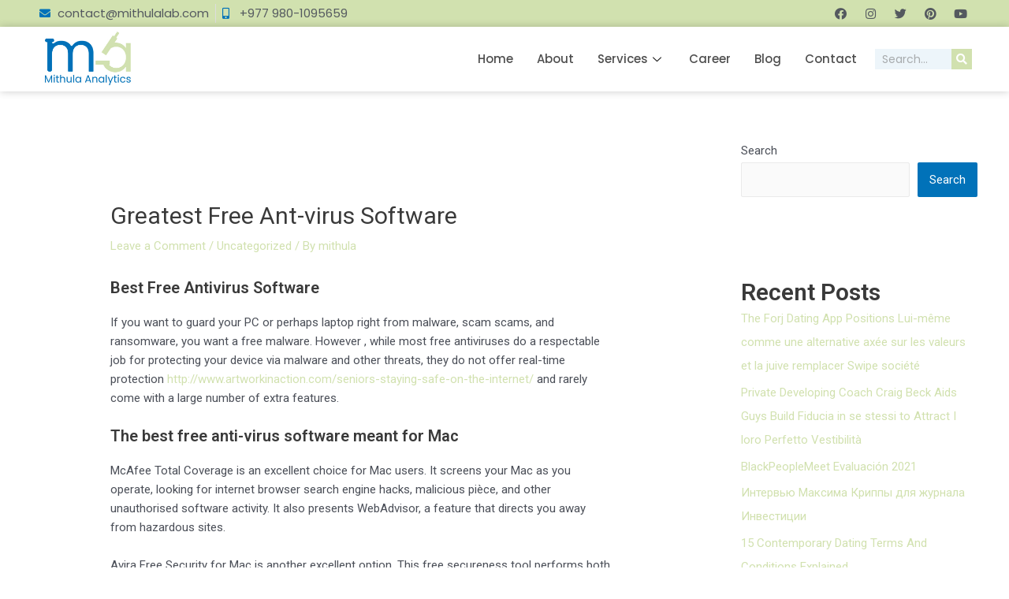

--- FILE ---
content_type: text/css
request_url: https://mithulalabs.com/wp-content/uploads/elementor/css/post-263.css?ver=1721728127
body_size: 1315
content:
.elementor-263 .elementor-element.elementor-element-70fa170 > .elementor-container > .elementor-column > .elementor-widget-wrap{align-content:center;align-items:center;}.elementor-263 .elementor-element.elementor-element-70fa170:not(.elementor-motion-effects-element-type-background), .elementor-263 .elementor-element.elementor-element-70fa170 > .elementor-motion-effects-container > .elementor-motion-effects-layer{background-color:var( --e-global-color-b808777 );}.elementor-263 .elementor-element.elementor-element-70fa170{transition:background 0.3s, border 0.3s, border-radius 0.3s, box-shadow 0.3s;margin-top:0px;margin-bottom:0px;padding:5px 50px 5px 50px;}.elementor-263 .elementor-element.elementor-element-70fa170 > .elementor-background-overlay{transition:background 0.3s, border-radius 0.3s, opacity 0.3s;}.elementor-263 .elementor-element.elementor-element-d1286ca > .elementor-element-populated{margin:0px 0px 0px 0px;--e-column-margin-right:0px;--e-column-margin-left:0px;padding:0px 0px 0px 0px;}.elementor-263 .elementor-element.elementor-element-a69ebe0 .elementor-icon-list-item:not(:last-child):after{content:"";border-color:#ddd;}.elementor-263 .elementor-element.elementor-element-a69ebe0 .elementor-icon-list-items:not(.elementor-inline-items) .elementor-icon-list-item:not(:last-child):after{border-top-style:solid;border-top-width:1px;}.elementor-263 .elementor-element.elementor-element-a69ebe0 .elementor-icon-list-items.elementor-inline-items .elementor-icon-list-item:not(:last-child):after{border-left-style:solid;}.elementor-263 .elementor-element.elementor-element-a69ebe0 .elementor-inline-items .elementor-icon-list-item:not(:last-child):after{border-left-width:1px;}.elementor-263 .elementor-element.elementor-element-a69ebe0 .elementor-icon-list-icon i{color:var( --e-global-color-a2a9538 );transition:color 0.3s;}.elementor-263 .elementor-element.elementor-element-a69ebe0 .elementor-icon-list-icon svg{fill:var( --e-global-color-a2a9538 );transition:fill 0.3s;}.elementor-263 .elementor-element.elementor-element-a69ebe0{--e-icon-list-icon-size:14px;--icon-vertical-offset:0px;}.elementor-263 .elementor-element.elementor-element-a69ebe0 .elementor-icon-list-icon{padding-right:0px;}.elementor-263 .elementor-element.elementor-element-a69ebe0 .elementor-icon-list-item > .elementor-icon-list-text, .elementor-263 .elementor-element.elementor-element-a69ebe0 .elementor-icon-list-item > a{font-family:"Poppins", Sans-serif;font-weight:400;}.elementor-263 .elementor-element.elementor-element-a69ebe0 .elementor-icon-list-text{color:var( --e-global-color-secondary );transition:color 0.3s;}.elementor-263 .elementor-element.elementor-element-18da34d > .elementor-element-populated{margin:0px 0px 0px 0px;--e-column-margin-right:0px;--e-column-margin-left:0px;padding:0px 0px 0px 0px;}.elementor-263 .elementor-element.elementor-element-f5f9e69{--grid-template-columns:repeat(0, auto);--icon-size:15px;--grid-column-gap:14px;--grid-row-gap:0px;}.elementor-263 .elementor-element.elementor-element-f5f9e69 .elementor-widget-container{text-align:right;}.elementor-263 .elementor-element.elementor-element-f5f9e69 .elementor-social-icon{background-color:#FFFFFF00;--icon-padding:0.3em;}.elementor-263 .elementor-element.elementor-element-f5f9e69 .elementor-social-icon i{color:var( --e-global-color-secondary );}.elementor-263 .elementor-element.elementor-element-f5f9e69 .elementor-social-icon svg{fill:var( --e-global-color-secondary );}.elementor-263 .elementor-element.elementor-element-f5f9e69 .elementor-icon{border-radius:26px 26px 26px 26px;}.elementor-263 .elementor-element.elementor-element-f5f9e69 .elementor-social-icon:hover i{color:var( --e-global-color-a2a9538 );}.elementor-263 .elementor-element.elementor-element-f5f9e69 .elementor-social-icon:hover svg{fill:var( --e-global-color-a2a9538 );}.elementor-263 .elementor-element.elementor-element-28c9603:not(.elementor-motion-effects-element-type-background), .elementor-263 .elementor-element.elementor-element-28c9603 > .elementor-motion-effects-container > .elementor-motion-effects-layer{background-color:#FFFFFF;}.elementor-263 .elementor-element.elementor-element-28c9603{box-shadow:0px 0px 10px 0px rgba(0, 0, 0, 0.2);transition:background 0.3s, border 0.3s, border-radius 0.3s, box-shadow 0.3s;padding:5px 50px 5px 50px;}.elementor-263 .elementor-element.elementor-element-28c9603 > .elementor-background-overlay{transition:background 0.3s, border-radius 0.3s, opacity 0.3s;}.elementor-263 .elementor-element.elementor-element-feb8007 > .elementor-element-populated{margin:0px 0px 0px 0px;--e-column-margin-right:0px;--e-column-margin-left:0px;padding:0px 0px 0px 0px;}.elementor-263 .elementor-element.elementor-element-a56cf9f{text-align:left;}.elementor-263 .elementor-element.elementor-element-a56cf9f img{width:55%;}.elementor-bc-flex-widget .elementor-263 .elementor-element.elementor-element-6e47541.elementor-column .elementor-widget-wrap{align-items:center;}.elementor-263 .elementor-element.elementor-element-6e47541.elementor-column.elementor-element[data-element_type="column"] > .elementor-widget-wrap.elementor-element-populated{align-content:center;align-items:center;}.elementor-263 .elementor-element.elementor-element-6e47541 > .elementor-element-populated{margin:0px 0px 0px 0px;--e-column-margin-right:0px;--e-column-margin-left:0px;padding:0px 0px 0px 0px;}.elementor-263 .elementor-element.elementor-element-e0786e7 .elementskit-menu-container{height:50px;border-radius:0px 0px 0px 0px;}.elementor-263 .elementor-element.elementor-element-e0786e7 .elementskit-navbar-nav > li > a{font-family:"Poppins", Sans-serif;color:var( --e-global-color-cdc6ce3 );padding:0px 15px 0px 15px;}.elementor-263 .elementor-element.elementor-element-e0786e7 .elementskit-navbar-nav > li > a:hover{color:var( --e-global-color-b808777 );}.elementor-263 .elementor-element.elementor-element-e0786e7 .elementskit-navbar-nav > li > a:focus{color:var( --e-global-color-b808777 );}.elementor-263 .elementor-element.elementor-element-e0786e7 .elementskit-navbar-nav > li > a:active{color:var( --e-global-color-b808777 );}.elementor-263 .elementor-element.elementor-element-e0786e7 .elementskit-navbar-nav > li:hover > a{color:var( --e-global-color-b808777 );}.elementor-263 .elementor-element.elementor-element-e0786e7 .elementskit-navbar-nav > li:hover > a .elementskit-submenu-indicator{color:var( --e-global-color-b808777 );}.elementor-263 .elementor-element.elementor-element-e0786e7 .elementskit-navbar-nav > li > a:hover .elementskit-submenu-indicator{color:var( --e-global-color-b808777 );}.elementor-263 .elementor-element.elementor-element-e0786e7 .elementskit-navbar-nav > li > a:focus .elementskit-submenu-indicator{color:var( --e-global-color-b808777 );}.elementor-263 .elementor-element.elementor-element-e0786e7 .elementskit-navbar-nav > li > a:active .elementskit-submenu-indicator{color:var( --e-global-color-b808777 );}.elementor-263 .elementor-element.elementor-element-e0786e7 .elementskit-navbar-nav > li.current-menu-item > a{color:var( --e-global-color-b808777 );}.elementor-263 .elementor-element.elementor-element-e0786e7 .elementskit-navbar-nav > li.current-menu-ancestor > a{color:var( --e-global-color-b808777 );}.elementor-263 .elementor-element.elementor-element-e0786e7 .elementskit-navbar-nav > li.current-menu-ancestor > a .elementskit-submenu-indicator{color:var( --e-global-color-b808777 );}.elementor-263 .elementor-element.elementor-element-e0786e7 .elementskit-navbar-nav > li > a .elementskit-submenu-indicator{color:#101010;}.elementor-263 .elementor-element.elementor-element-e0786e7 .elementskit-navbar-nav .elementskit-submenu-panel > li > a{padding:15px 15px 15px 15px;color:#000000;}.elementor-263 .elementor-element.elementor-element-e0786e7 .elementskit-navbar-nav .elementskit-submenu-panel > li > a:hover{color:#707070;}.elementor-263 .elementor-element.elementor-element-e0786e7 .elementskit-navbar-nav .elementskit-submenu-panel > li > a:focus{color:#707070;}.elementor-263 .elementor-element.elementor-element-e0786e7 .elementskit-navbar-nav .elementskit-submenu-panel > li > a:active{color:#707070;}.elementor-263 .elementor-element.elementor-element-e0786e7 .elementskit-navbar-nav .elementskit-submenu-panel > li:hover > a{color:#707070;}.elementor-263 .elementor-element.elementor-element-e0786e7 .elementskit-navbar-nav .elementskit-submenu-panel > li.current-menu-item > a{color:#707070 !important;}.elementor-263 .elementor-element.elementor-element-e0786e7 .elementskit-submenu-panel{padding:15px 0px 15px 0px;}.elementor-263 .elementor-element.elementor-element-e0786e7 .elementskit-navbar-nav .elementskit-submenu-panel{border-radius:0px 0px 0px 0px;min-width:220px;}.elementor-263 .elementor-element.elementor-element-e0786e7 .elementskit-menu-hamburger{float:right;}.elementor-263 .elementor-element.elementor-element-e0786e7 .elementskit-menu-hamburger .elementskit-menu-hamburger-icon{background-color:rgba(0, 0, 0, 0.5);}.elementor-263 .elementor-element.elementor-element-e0786e7 .elementskit-menu-hamburger > .ekit-menu-icon{color:rgba(0, 0, 0, 0.5);}.elementor-263 .elementor-element.elementor-element-e0786e7 .elementskit-menu-hamburger:hover{background-color:#0172B9;border-style:solid;}.elementor-263 .elementor-element.elementor-element-e0786e7 .elementskit-menu-hamburger:hover .elementskit-menu-hamburger-icon{background-color:#FFFFFF;}.elementor-263 .elementor-element.elementor-element-e0786e7 .elementskit-menu-hamburger:hover > .ekit-menu-icon{color:#FFFFFF;}.elementor-263 .elementor-element.elementor-element-e0786e7 .elementskit-menu-close{color:rgba(51, 51, 51, 1);}.elementor-263 .elementor-element.elementor-element-e0786e7 .elementskit-menu-close:hover{background-color:var( --e-global-color-a2a9538 );color:#FFFFFF;}.elementor-bc-flex-widget .elementor-263 .elementor-element.elementor-element-5603b0e.elementor-column .elementor-widget-wrap{align-items:center;}.elementor-263 .elementor-element.elementor-element-5603b0e.elementor-column.elementor-element[data-element_type="column"] > .elementor-widget-wrap.elementor-element-populated{align-content:center;align-items:center;}.elementor-263 .elementor-element.elementor-element-5603b0e > .elementor-element-populated{margin:0px 0px 0px 8px;--e-column-margin-right:0px;--e-column-margin-left:8px;padding:0px 0px 0px 0px;}.elementor-263 .elementor-element.elementor-element-96759c4 .elementor-search-form__container{min-height:26px;}.elementor-263 .elementor-element.elementor-element-96759c4 .elementor-search-form__submit{min-width:26px;--e-search-form-submit-text-color:#FFFFFF;background-color:var( --e-global-color-b808777 );--e-search-form-submit-icon-size:14px;}body:not(.rtl) .elementor-263 .elementor-element.elementor-element-96759c4 .elementor-search-form__icon{padding-left:calc(26px / 3);}body.rtl .elementor-263 .elementor-element.elementor-element-96759c4 .elementor-search-form__icon{padding-right:calc(26px / 3);}.elementor-263 .elementor-element.elementor-element-96759c4 .elementor-search-form__input, .elementor-263 .elementor-element.elementor-element-96759c4.elementor-search-form--button-type-text .elementor-search-form__submit{padding-left:calc(26px / 3);padding-right:calc(26px / 3);}.elementor-263 .elementor-element.elementor-element-96759c4 input[type="search"].elementor-search-form__input{font-family:"Poppins", Sans-serif;font-size:14px;font-weight:400;}.elementor-263 .elementor-element.elementor-element-96759c4:not(.elementor-search-form--skin-full_screen) .elementor-search-form__container{background-color:#0172B912;border-radius:0px;}.elementor-263 .elementor-element.elementor-element-96759c4.elementor-search-form--skin-full_screen input[type="search"].elementor-search-form__input{background-color:#0172B912;border-radius:0px;}@media(max-width:1024px){.elementor-263 .elementor-element.elementor-element-e0786e7 .elementskit-nav-identity-panel{padding:10px 0px 10px 0px;}.elementor-263 .elementor-element.elementor-element-e0786e7 .elementskit-menu-container{max-width:350px;border-radius:0px 0px 0px 0px;}.elementor-263 .elementor-element.elementor-element-e0786e7 .elementskit-navbar-nav > li > a{color:#000000;padding:10px 15px 10px 15px;}.elementor-263 .elementor-element.elementor-element-e0786e7 .elementskit-navbar-nav .elementskit-submenu-panel > li > a{padding:15px 15px 15px 15px;}.elementor-263 .elementor-element.elementor-element-e0786e7 .elementskit-navbar-nav .elementskit-submenu-panel{border-radius:0px 0px 0px 0px;}.elementor-263 .elementor-element.elementor-element-e0786e7 .elementskit-menu-hamburger{padding:8px 8px 8px 8px;width:45px;border-radius:3px;}.elementor-263 .elementor-element.elementor-element-e0786e7 .elementskit-menu-close{padding:8px 8px 8px 8px;margin:12px 12px 12px 12px;width:45px;border-radius:3px;}.elementor-263 .elementor-element.elementor-element-e0786e7 .elementskit-nav-logo > img{max-width:160px;max-height:60px;}.elementor-263 .elementor-element.elementor-element-e0786e7 .elementskit-nav-logo{margin:5px 0px 5px 0px;padding:5px 5px 5px 5px;}}@media(max-width:767px){.elementor-263 .elementor-element.elementor-element-70fa170{padding:5px 020px 5px 20px;}.elementor-263 .elementor-element.elementor-element-d1286ca{width:100%;}.elementor-263 .elementor-element.elementor-element-a69ebe0 .elementor-icon-list-items:not(.elementor-inline-items) .elementor-icon-list-item:not(:last-child){padding-bottom:calc(10px/2);}.elementor-263 .elementor-element.elementor-element-a69ebe0 .elementor-icon-list-items:not(.elementor-inline-items) .elementor-icon-list-item:not(:first-child){margin-top:calc(10px/2);}.elementor-263 .elementor-element.elementor-element-a69ebe0 .elementor-icon-list-items.elementor-inline-items .elementor-icon-list-item{margin-right:calc(10px/2);margin-left:calc(10px/2);}.elementor-263 .elementor-element.elementor-element-a69ebe0 .elementor-icon-list-items.elementor-inline-items{margin-right:calc(-10px/2);margin-left:calc(-10px/2);}body.rtl .elementor-263 .elementor-element.elementor-element-a69ebe0 .elementor-icon-list-items.elementor-inline-items .elementor-icon-list-item:after{left:calc(-10px/2);}body:not(.rtl) .elementor-263 .elementor-element.elementor-element-a69ebe0 .elementor-icon-list-items.elementor-inline-items .elementor-icon-list-item:after{right:calc(-10px/2);}.elementor-263 .elementor-element.elementor-element-a69ebe0{--e-icon-list-icon-align:left;--e-icon-list-icon-margin:0 calc(var(--e-icon-list-icon-size, 1em) * 0.25) 0 0;}.elementor-263 .elementor-element.elementor-element-a69ebe0 .elementor-icon-list-item > .elementor-icon-list-text, .elementor-263 .elementor-element.elementor-element-a69ebe0 .elementor-icon-list-item > a{font-size:12px;}.elementor-263 .elementor-element.elementor-element-18da34d{width:100%;}.elementor-263 .elementor-element.elementor-element-f5f9e69 .elementor-widget-container{text-align:center;}.elementor-263 .elementor-element.elementor-element-28c9603{padding:10px 20px 10px 20px;}.elementor-263 .elementor-element.elementor-element-feb8007{width:70%;}.elementor-263 .elementor-element.elementor-element-6e47541{width:30%;}.elementor-263 .elementor-element.elementor-element-e0786e7 .elementskit-menu-hamburger:hover{border-width:1px 1px 1px 1px;}.elementor-263 .elementor-element.elementor-element-e0786e7 .elementskit-nav-logo > img{max-width:120px;max-height:50px;}.elementor-263 .elementor-element.elementor-element-5603b0e > .elementor-element-populated{margin:10px 0px 0px 0px;--e-column-margin-right:0px;--e-column-margin-left:0px;}}@media(min-width:768px){.elementor-263 .elementor-element.elementor-element-6e47541{width:55.847%;}.elementor-263 .elementor-element.elementor-element-5603b0e{width:10.419%;}}@media(max-width:1024px) and (min-width:768px){.elementor-263 .elementor-element.elementor-element-d1286ca{width:65%;}.elementor-263 .elementor-element.elementor-element-18da34d{width:35%;}.elementor-263 .elementor-element.elementor-element-feb8007{width:40%;}.elementor-263 .elementor-element.elementor-element-6e47541{width:60%;}}

--- FILE ---
content_type: text/css
request_url: https://mithulalabs.com/wp-content/uploads/elementor/css/post-45.css?ver=1721728251
body_size: 831
content:
.elementor-45 .elementor-element.elementor-element-dad4895:not(.elementor-motion-effects-element-type-background), .elementor-45 .elementor-element.elementor-element-dad4895 > .elementor-motion-effects-container > .elementor-motion-effects-layer{background-color:var( --e-global-color-a2a9538 );}.elementor-45 .elementor-element.elementor-element-dad4895{transition:background 0.3s, border 0.3s, border-radius 0.3s, box-shadow 0.3s;padding:50px 50px 50px 50px;}.elementor-45 .elementor-element.elementor-element-dad4895 > .elementor-background-overlay{transition:background 0.3s, border-radius 0.3s, opacity 0.3s;}.elementor-45 .elementor-element.elementor-element-c351a6d{color:#FFFFFF;font-family:"Poppins", Sans-serif;font-size:14px;font-weight:400;line-height:20px;}.elementor-45 .elementor-element.elementor-element-7fb2460 .elementor-heading-title{color:#FFFFFF;font-family:"Poppins", Sans-serif;font-size:18px;font-weight:600;text-transform:uppercase;}.elementor-45 .elementor-element.elementor-element-b7ee217 .elementor-icon-list-items:not(.elementor-inline-items) .elementor-icon-list-item:not(:last-child){padding-bottom:calc(5px/2);}.elementor-45 .elementor-element.elementor-element-b7ee217 .elementor-icon-list-items:not(.elementor-inline-items) .elementor-icon-list-item:not(:first-child){margin-top:calc(5px/2);}.elementor-45 .elementor-element.elementor-element-b7ee217 .elementor-icon-list-items.elementor-inline-items .elementor-icon-list-item{margin-right:calc(5px/2);margin-left:calc(5px/2);}.elementor-45 .elementor-element.elementor-element-b7ee217 .elementor-icon-list-items.elementor-inline-items{margin-right:calc(-5px/2);margin-left:calc(-5px/2);}body.rtl .elementor-45 .elementor-element.elementor-element-b7ee217 .elementor-icon-list-items.elementor-inline-items .elementor-icon-list-item:after{left:calc(-5px/2);}body:not(.rtl) .elementor-45 .elementor-element.elementor-element-b7ee217 .elementor-icon-list-items.elementor-inline-items .elementor-icon-list-item:after{right:calc(-5px/2);}.elementor-45 .elementor-element.elementor-element-b7ee217 .elementor-icon-list-icon i{color:var( --e-global-color-2c1685b );transition:color 0.3s;}.elementor-45 .elementor-element.elementor-element-b7ee217 .elementor-icon-list-icon svg{fill:var( --e-global-color-2c1685b );transition:fill 0.3s;}.elementor-45 .elementor-element.elementor-element-b7ee217{--e-icon-list-icon-size:14px;--icon-vertical-offset:0px;}.elementor-45 .elementor-element.elementor-element-b7ee217 .elementor-icon-list-item > .elementor-icon-list-text, .elementor-45 .elementor-element.elementor-element-b7ee217 .elementor-icon-list-item > a{font-family:"Poppins", Sans-serif;font-weight:400;}.elementor-45 .elementor-element.elementor-element-b7ee217 .elementor-icon-list-text{color:#FFFFFF;transition:color 0.3s;}.elementor-45 .elementor-element.elementor-element-b7ee217 .elementor-icon-list-item:hover .elementor-icon-list-text{color:var( --e-global-color-b808777 );}.elementor-45 .elementor-element.elementor-element-5d3b534 .elementor-heading-title{color:#FFFFFF;font-family:"Poppins", Sans-serif;font-size:18px;font-weight:600;text-transform:uppercase;}.elementor-45 .elementor-element.elementor-element-50e57b2 .elementor-icon-list-items:not(.elementor-inline-items) .elementor-icon-list-item:not(:last-child){padding-bottom:calc(5px/2);}.elementor-45 .elementor-element.elementor-element-50e57b2 .elementor-icon-list-items:not(.elementor-inline-items) .elementor-icon-list-item:not(:first-child){margin-top:calc(5px/2);}.elementor-45 .elementor-element.elementor-element-50e57b2 .elementor-icon-list-items.elementor-inline-items .elementor-icon-list-item{margin-right:calc(5px/2);margin-left:calc(5px/2);}.elementor-45 .elementor-element.elementor-element-50e57b2 .elementor-icon-list-items.elementor-inline-items{margin-right:calc(-5px/2);margin-left:calc(-5px/2);}body.rtl .elementor-45 .elementor-element.elementor-element-50e57b2 .elementor-icon-list-items.elementor-inline-items .elementor-icon-list-item:after{left:calc(-5px/2);}body:not(.rtl) .elementor-45 .elementor-element.elementor-element-50e57b2 .elementor-icon-list-items.elementor-inline-items .elementor-icon-list-item:after{right:calc(-5px/2);}.elementor-45 .elementor-element.elementor-element-50e57b2 .elementor-icon-list-icon i{color:var( --e-global-color-2c1685b );transition:color 0.3s;}.elementor-45 .elementor-element.elementor-element-50e57b2 .elementor-icon-list-icon svg{fill:var( --e-global-color-2c1685b );transition:fill 0.3s;}.elementor-45 .elementor-element.elementor-element-50e57b2{--e-icon-list-icon-size:14px;--icon-vertical-offset:0px;}.elementor-45 .elementor-element.elementor-element-50e57b2 .elementor-icon-list-item > .elementor-icon-list-text, .elementor-45 .elementor-element.elementor-element-50e57b2 .elementor-icon-list-item > a{font-family:"Poppins", Sans-serif;font-weight:400;}.elementor-45 .elementor-element.elementor-element-50e57b2 .elementor-icon-list-text{color:#FFFFFF;transition:color 0.3s;}.elementor-45 .elementor-element.elementor-element-50e57b2 .elementor-icon-list-item:hover .elementor-icon-list-text{color:var( --e-global-color-b808777 );}.elementor-45 .elementor-element.elementor-element-f4c9c2f .elementor-heading-title{color:#FFFFFF;font-family:"Poppins", Sans-serif;font-size:18px;font-weight:600;text-transform:uppercase;}.elementor-45 .elementor-element.elementor-element-199b798 .elementor-icon-list-items:not(.elementor-inline-items) .elementor-icon-list-item:not(:last-child){padding-bottom:calc(5px/2);}.elementor-45 .elementor-element.elementor-element-199b798 .elementor-icon-list-items:not(.elementor-inline-items) .elementor-icon-list-item:not(:first-child){margin-top:calc(5px/2);}.elementor-45 .elementor-element.elementor-element-199b798 .elementor-icon-list-items.elementor-inline-items .elementor-icon-list-item{margin-right:calc(5px/2);margin-left:calc(5px/2);}.elementor-45 .elementor-element.elementor-element-199b798 .elementor-icon-list-items.elementor-inline-items{margin-right:calc(-5px/2);margin-left:calc(-5px/2);}body.rtl .elementor-45 .elementor-element.elementor-element-199b798 .elementor-icon-list-items.elementor-inline-items .elementor-icon-list-item:after{left:calc(-5px/2);}body:not(.rtl) .elementor-45 .elementor-element.elementor-element-199b798 .elementor-icon-list-items.elementor-inline-items .elementor-icon-list-item:after{right:calc(-5px/2);}.elementor-45 .elementor-element.elementor-element-199b798 .elementor-icon-list-icon i{color:var( --e-global-color-2c1685b );transition:color 0.3s;}.elementor-45 .elementor-element.elementor-element-199b798 .elementor-icon-list-icon svg{fill:var( --e-global-color-2c1685b );transition:fill 0.3s;}.elementor-45 .elementor-element.elementor-element-199b798{--e-icon-list-icon-size:14px;--icon-vertical-offset:0px;}.elementor-45 .elementor-element.elementor-element-199b798 .elementor-icon-list-item > .elementor-icon-list-text, .elementor-45 .elementor-element.elementor-element-199b798 .elementor-icon-list-item > a{font-family:"Poppins", Sans-serif;font-weight:400;}.elementor-45 .elementor-element.elementor-element-199b798 .elementor-icon-list-text{color:#FFFFFF;transition:color 0.3s;}.elementor-45 .elementor-element.elementor-element-199b798 .elementor-icon-list-item:hover .elementor-icon-list-text{color:var( --e-global-color-b808777 );}.elementor-45 .elementor-element.elementor-element-ddced59 .elementor-heading-title{color:#FFFFFF;font-family:"Poppins", Sans-serif;font-size:18px;font-weight:600;text-transform:uppercase;}.elementor-45 .elementor-element.elementor-element-bbcaa60{--grid-template-columns:repeat(0, auto);--icon-size:12px;--grid-column-gap:12px;--grid-row-gap:0px;}.elementor-45 .elementor-element.elementor-element-bbcaa60 .elementor-widget-container{text-align:left;}.elementor-45 .elementor-element.elementor-element-bbcaa60 .elementor-social-icon{background-color:#FFFFFF;}.elementor-45 .elementor-element.elementor-element-bbcaa60 .elementor-social-icon i{color:var( --e-global-color-a2a9538 );}.elementor-45 .elementor-element.elementor-element-bbcaa60 .elementor-social-icon svg{fill:var( --e-global-color-a2a9538 );}.elementor-45 .elementor-element.elementor-element-bbcaa60 .elementor-icon{border-radius:50px 50px 50px 50px;}.elementor-45 .elementor-element.elementor-element-bbcaa60 .elementor-social-icon:hover{background-color:var( --e-global-color-b808777 );}.elementor-45 .elementor-element.elementor-element-bbcaa60 .elementor-social-icon:hover i{color:#FFFFFF;}.elementor-45 .elementor-element.elementor-element-bbcaa60 .elementor-social-icon:hover svg{fill:#FFFFFF;}.elementor-45 .elementor-element.elementor-element-4e9c28a .elementor-heading-title{color:#FFFFFF;font-family:"Poppins", Sans-serif;font-size:18px;font-weight:600;text-transform:uppercase;}.elementor-45 .elementor-element.elementor-element-dc696d5 .elementor-icon-list-items:not(.elementor-inline-items) .elementor-icon-list-item:not(:last-child){padding-bottom:calc(5px/2);}.elementor-45 .elementor-element.elementor-element-dc696d5 .elementor-icon-list-items:not(.elementor-inline-items) .elementor-icon-list-item:not(:first-child){margin-top:calc(5px/2);}.elementor-45 .elementor-element.elementor-element-dc696d5 .elementor-icon-list-items.elementor-inline-items .elementor-icon-list-item{margin-right:calc(5px/2);margin-left:calc(5px/2);}.elementor-45 .elementor-element.elementor-element-dc696d5 .elementor-icon-list-items.elementor-inline-items{margin-right:calc(-5px/2);margin-left:calc(-5px/2);}body.rtl .elementor-45 .elementor-element.elementor-element-dc696d5 .elementor-icon-list-items.elementor-inline-items .elementor-icon-list-item:after{left:calc(-5px/2);}body:not(.rtl) .elementor-45 .elementor-element.elementor-element-dc696d5 .elementor-icon-list-items.elementor-inline-items .elementor-icon-list-item:after{right:calc(-5px/2);}.elementor-45 .elementor-element.elementor-element-dc696d5 .elementor-icon-list-icon i{color:var( --e-global-color-b808777 );transition:color 0.3s;}.elementor-45 .elementor-element.elementor-element-dc696d5 .elementor-icon-list-icon svg{fill:var( --e-global-color-b808777 );transition:fill 0.3s;}.elementor-45 .elementor-element.elementor-element-dc696d5{--e-icon-list-icon-size:14px;--icon-vertical-offset:0px;}.elementor-45 .elementor-element.elementor-element-dc696d5 .elementor-icon-list-item > .elementor-icon-list-text, .elementor-45 .elementor-element.elementor-element-dc696d5 .elementor-icon-list-item > a{font-family:"Poppins", Sans-serif;font-weight:400;}.elementor-45 .elementor-element.elementor-element-dc696d5 .elementor-icon-list-text{color:#FFFFFF;transition:color 0.3s;}.elementor-45 .elementor-element.elementor-element-dc696d5 .elementor-icon-list-item:hover .elementor-icon-list-text{color:var( --e-global-color-b808777 );}.elementor-45 .elementor-element.elementor-element-0df474f:not(.elementor-motion-effects-element-type-background), .elementor-45 .elementor-element.elementor-element-0df474f > .elementor-motion-effects-container > .elementor-motion-effects-layer{background-color:var( --e-global-color-841a050 );}.elementor-45 .elementor-element.elementor-element-0df474f{transition:background 0.3s, border 0.3s, border-radius 0.3s, box-shadow 0.3s;margin-top:0px;margin-bottom:0px;padding:10px 50px 10px 50px;}.elementor-45 .elementor-element.elementor-element-0df474f > .elementor-background-overlay{transition:background 0.3s, border-radius 0.3s, opacity 0.3s;}.elementor-45 .elementor-element.elementor-element-b465830 > .elementor-element-populated{margin:0px 0px 0px 0px;--e-column-margin-right:0px;--e-column-margin-left:0px;padding:0px 0px 0px 0px;}.elementor-45 .elementor-element.elementor-element-c4d137d{text-align:center;}.elementor-45 .elementor-element.elementor-element-c4d137d .elementor-heading-title{color:#FFFFFF;font-family:"Poppins", Sans-serif;font-size:14px;font-weight:400;}@media(max-width:767px){.elementor-45 .elementor-element.elementor-element-c351a6d{font-size:12px;line-height:1.3em;}.elementor-45 .elementor-element.elementor-element-b7ee217 .elementor-icon-list-items:not(.elementor-inline-items) .elementor-icon-list-item:not(:last-child){padding-bottom:calc(1px/2);}.elementor-45 .elementor-element.elementor-element-b7ee217 .elementor-icon-list-items:not(.elementor-inline-items) .elementor-icon-list-item:not(:first-child){margin-top:calc(1px/2);}.elementor-45 .elementor-element.elementor-element-b7ee217 .elementor-icon-list-items.elementor-inline-items .elementor-icon-list-item{margin-right:calc(1px/2);margin-left:calc(1px/2);}.elementor-45 .elementor-element.elementor-element-b7ee217 .elementor-icon-list-items.elementor-inline-items{margin-right:calc(-1px/2);margin-left:calc(-1px/2);}body.rtl .elementor-45 .elementor-element.elementor-element-b7ee217 .elementor-icon-list-items.elementor-inline-items .elementor-icon-list-item:after{left:calc(-1px/2);}body:not(.rtl) .elementor-45 .elementor-element.elementor-element-b7ee217 .elementor-icon-list-items.elementor-inline-items .elementor-icon-list-item:after{right:calc(-1px/2);}.elementor-45 .elementor-element.elementor-element-b7ee217 .elementor-icon-list-item > .elementor-icon-list-text, .elementor-45 .elementor-element.elementor-element-b7ee217 .elementor-icon-list-item > a{font-size:12px;}.elementor-45 .elementor-element.elementor-element-50e57b2 .elementor-icon-list-items:not(.elementor-inline-items) .elementor-icon-list-item:not(:last-child){padding-bottom:calc(1px/2);}.elementor-45 .elementor-element.elementor-element-50e57b2 .elementor-icon-list-items:not(.elementor-inline-items) .elementor-icon-list-item:not(:first-child){margin-top:calc(1px/2);}.elementor-45 .elementor-element.elementor-element-50e57b2 .elementor-icon-list-items.elementor-inline-items .elementor-icon-list-item{margin-right:calc(1px/2);margin-left:calc(1px/2);}.elementor-45 .elementor-element.elementor-element-50e57b2 .elementor-icon-list-items.elementor-inline-items{margin-right:calc(-1px/2);margin-left:calc(-1px/2);}body.rtl .elementor-45 .elementor-element.elementor-element-50e57b2 .elementor-icon-list-items.elementor-inline-items .elementor-icon-list-item:after{left:calc(-1px/2);}body:not(.rtl) .elementor-45 .elementor-element.elementor-element-50e57b2 .elementor-icon-list-items.elementor-inline-items .elementor-icon-list-item:after{right:calc(-1px/2);}.elementor-45 .elementor-element.elementor-element-50e57b2 .elementor-icon-list-item > .elementor-icon-list-text, .elementor-45 .elementor-element.elementor-element-50e57b2 .elementor-icon-list-item > a{font-size:12px;}.elementor-45 .elementor-element.elementor-element-199b798 .elementor-icon-list-items:not(.elementor-inline-items) .elementor-icon-list-item:not(:last-child){padding-bottom:calc(1px/2);}.elementor-45 .elementor-element.elementor-element-199b798 .elementor-icon-list-items:not(.elementor-inline-items) .elementor-icon-list-item:not(:first-child){margin-top:calc(1px/2);}.elementor-45 .elementor-element.elementor-element-199b798 .elementor-icon-list-items.elementor-inline-items .elementor-icon-list-item{margin-right:calc(1px/2);margin-left:calc(1px/2);}.elementor-45 .elementor-element.elementor-element-199b798 .elementor-icon-list-items.elementor-inline-items{margin-right:calc(-1px/2);margin-left:calc(-1px/2);}body.rtl .elementor-45 .elementor-element.elementor-element-199b798 .elementor-icon-list-items.elementor-inline-items .elementor-icon-list-item:after{left:calc(-1px/2);}body:not(.rtl) .elementor-45 .elementor-element.elementor-element-199b798 .elementor-icon-list-items.elementor-inline-items .elementor-icon-list-item:after{right:calc(-1px/2);}.elementor-45 .elementor-element.elementor-element-199b798 .elementor-icon-list-item > .elementor-icon-list-text, .elementor-45 .elementor-element.elementor-element-199b798 .elementor-icon-list-item > a{font-size:12px;}.elementor-45 .elementor-element.elementor-element-dc696d5 .elementor-icon-list-items:not(.elementor-inline-items) .elementor-icon-list-item:not(:last-child){padding-bottom:calc(12px/2);}.elementor-45 .elementor-element.elementor-element-dc696d5 .elementor-icon-list-items:not(.elementor-inline-items) .elementor-icon-list-item:not(:first-child){margin-top:calc(12px/2);}.elementor-45 .elementor-element.elementor-element-dc696d5 .elementor-icon-list-items.elementor-inline-items .elementor-icon-list-item{margin-right:calc(12px/2);margin-left:calc(12px/2);}.elementor-45 .elementor-element.elementor-element-dc696d5 .elementor-icon-list-items.elementor-inline-items{margin-right:calc(-12px/2);margin-left:calc(-12px/2);}body.rtl .elementor-45 .elementor-element.elementor-element-dc696d5 .elementor-icon-list-items.elementor-inline-items .elementor-icon-list-item:after{left:calc(-12px/2);}body:not(.rtl) .elementor-45 .elementor-element.elementor-element-dc696d5 .elementor-icon-list-items.elementor-inline-items .elementor-icon-list-item:after{right:calc(-12px/2);}.elementor-45 .elementor-element.elementor-element-dc696d5 .elementor-icon-list-item > .elementor-icon-list-text, .elementor-45 .elementor-element.elementor-element-dc696d5 .elementor-icon-list-item > a{font-size:12px;}.elementor-45 .elementor-element.elementor-element-c4d137d .elementor-heading-title{font-size:11px;line-height:1.6em;}}@media(min-width:768px){.elementor-45 .elementor-element.elementor-element-b3495bd{width:24%;}.elementor-45 .elementor-element.elementor-element-fbe46f1{width:18%;}.elementor-45 .elementor-element.elementor-element-79a7816{width:18%;}.elementor-45 .elementor-element.elementor-element-8d1f3d8{width:18%;}.elementor-45 .elementor-element.elementor-element-3cfa304{width:21.982%;}}@media(max-width:1024px) and (min-width:768px){.elementor-45 .elementor-element.elementor-element-b3495bd{width:50%;}.elementor-45 .elementor-element.elementor-element-fbe46f1{width:50%;}.elementor-45 .elementor-element.elementor-element-79a7816{width:50%;}.elementor-45 .elementor-element.elementor-element-8d1f3d8{width:50%;}.elementor-45 .elementor-element.elementor-element-3cfa304{width:50%;}}

--- FILE ---
content_type: text/css
request_url: https://mithulalabs.com/wp-content/uploads/elementor/css/post-247.css?ver=1711713564
body_size: 649
content:
.elementor-247 .elementor-element.elementor-element-0c61084:not(.elementor-motion-effects-element-type-background), .elementor-247 .elementor-element.elementor-element-0c61084 > .elementor-motion-effects-container > .elementor-motion-effects-layer{background-color:#FFFFFF;}.elementor-247 .elementor-element.elementor-element-0c61084{transition:background 0.3s, border 0.3s, border-radius 0.3s, box-shadow 0.3s;padding:20px 50px 20px 50px;}.elementor-247 .elementor-element.elementor-element-0c61084 > .elementor-background-overlay{transition:background 0.3s, border-radius 0.3s, opacity 0.3s;}.elementor-247 .elementor-element.elementor-element-e6e8b2f:not(.elementor-motion-effects-element-type-background) > .elementor-widget-wrap, .elementor-247 .elementor-element.elementor-element-e6e8b2f > .elementor-widget-wrap > .elementor-motion-effects-container > .elementor-motion-effects-layer{background-color:var( --e-global-color-a2a9538 );}.elementor-247 .elementor-element.elementor-element-e6e8b2f > .elementor-element-populated{transition:background 0.3s, border 0.3s, border-radius 0.3s, box-shadow 0.3s;padding:20px 0px 20px 0px;}.elementor-247 .elementor-element.elementor-element-e6e8b2f > .elementor-element-populated > .elementor-background-overlay{transition:background 0.3s, border-radius 0.3s, opacity 0.3s;}.elementor-247 .elementor-element.elementor-element-ff01790{text-align:center;}.elementor-247 .elementor-element.elementor-element-ff01790 .elementor-heading-title{color:#FFFFFF;font-family:"Poppins", Sans-serif;font-size:20px;font-weight:600;text-transform:uppercase;}.elementor-247 .elementor-element.elementor-element-9db1242{--divider-border-style:solid;--divider-color:#DDDDDD29;--divider-border-width:1px;}.elementor-247 .elementor-element.elementor-element-9db1242 .elementor-divider-separator{width:100%;}.elementor-247 .elementor-element.elementor-element-9db1242 .elementor-divider{padding-top:2px;padding-bottom:2px;}.elementor-247 .elementor-element.elementor-element-9db1242 > .elementor-widget-container{padding:0px 20px 0px 20px;}.elementor-247 .elementor-element.elementor-element-711c3fa{padding:20px 20px 20px 20px;}.elementor-247 .elementor-element.elementor-element-b8ffb57 .elementor-icon-list-items:not(.elementor-inline-items) .elementor-icon-list-item:not(:last-child){padding-bottom:calc(13px/2);}.elementor-247 .elementor-element.elementor-element-b8ffb57 .elementor-icon-list-items:not(.elementor-inline-items) .elementor-icon-list-item:not(:first-child){margin-top:calc(13px/2);}.elementor-247 .elementor-element.elementor-element-b8ffb57 .elementor-icon-list-items.elementor-inline-items .elementor-icon-list-item{margin-right:calc(13px/2);margin-left:calc(13px/2);}.elementor-247 .elementor-element.elementor-element-b8ffb57 .elementor-icon-list-items.elementor-inline-items{margin-right:calc(-13px/2);margin-left:calc(-13px/2);}body.rtl .elementor-247 .elementor-element.elementor-element-b8ffb57 .elementor-icon-list-items.elementor-inline-items .elementor-icon-list-item:after{left:calc(-13px/2);}body:not(.rtl) .elementor-247 .elementor-element.elementor-element-b8ffb57 .elementor-icon-list-items.elementor-inline-items .elementor-icon-list-item:after{right:calc(-13px/2);}.elementor-247 .elementor-element.elementor-element-b8ffb57 .elementor-icon-list-item:not(:last-child):after{content:"";border-color:#DDDDDD29;}.elementor-247 .elementor-element.elementor-element-b8ffb57 .elementor-icon-list-items:not(.elementor-inline-items) .elementor-icon-list-item:not(:last-child):after{border-top-style:solid;border-top-width:1px;}.elementor-247 .elementor-element.elementor-element-b8ffb57 .elementor-icon-list-items.elementor-inline-items .elementor-icon-list-item:not(:last-child):after{border-left-style:solid;}.elementor-247 .elementor-element.elementor-element-b8ffb57 .elementor-inline-items .elementor-icon-list-item:not(:last-child):after{border-left-width:1px;}.elementor-247 .elementor-element.elementor-element-b8ffb57 .elementor-icon-list-icon i{transition:color 0.3s;}.elementor-247 .elementor-element.elementor-element-b8ffb57 .elementor-icon-list-icon svg{transition:fill 0.3s;}.elementor-247 .elementor-element.elementor-element-b8ffb57{--e-icon-list-icon-size:14px;--icon-vertical-offset:0px;}.elementor-247 .elementor-element.elementor-element-b8ffb57 .elementor-icon-list-item > .elementor-icon-list-text, .elementor-247 .elementor-element.elementor-element-b8ffb57 .elementor-icon-list-item > a{font-family:"Poppins", Sans-serif;font-size:14px;font-weight:400;}.elementor-247 .elementor-element.elementor-element-b8ffb57 .elementor-icon-list-text{color:#FDFDFD;transition:color 0.3s;}.elementor-247 .elementor-element.elementor-element-b8ffb57 .elementor-icon-list-item:hover .elementor-icon-list-text{color:var( --e-global-color-b808777 );}.elementor-247 .elementor-element.elementor-element-7880244 .elementor-icon-list-items:not(.elementor-inline-items) .elementor-icon-list-item:not(:last-child){padding-bottom:calc(13px/2);}.elementor-247 .elementor-element.elementor-element-7880244 .elementor-icon-list-items:not(.elementor-inline-items) .elementor-icon-list-item:not(:first-child){margin-top:calc(13px/2);}.elementor-247 .elementor-element.elementor-element-7880244 .elementor-icon-list-items.elementor-inline-items .elementor-icon-list-item{margin-right:calc(13px/2);margin-left:calc(13px/2);}.elementor-247 .elementor-element.elementor-element-7880244 .elementor-icon-list-items.elementor-inline-items{margin-right:calc(-13px/2);margin-left:calc(-13px/2);}body.rtl .elementor-247 .elementor-element.elementor-element-7880244 .elementor-icon-list-items.elementor-inline-items .elementor-icon-list-item:after{left:calc(-13px/2);}body:not(.rtl) .elementor-247 .elementor-element.elementor-element-7880244 .elementor-icon-list-items.elementor-inline-items .elementor-icon-list-item:after{right:calc(-13px/2);}.elementor-247 .elementor-element.elementor-element-7880244 .elementor-icon-list-item:not(:last-child):after{content:"";border-color:#DDDDDD29;}.elementor-247 .elementor-element.elementor-element-7880244 .elementor-icon-list-items:not(.elementor-inline-items) .elementor-icon-list-item:not(:last-child):after{border-top-style:solid;border-top-width:1px;}.elementor-247 .elementor-element.elementor-element-7880244 .elementor-icon-list-items.elementor-inline-items .elementor-icon-list-item:not(:last-child):after{border-left-style:solid;}.elementor-247 .elementor-element.elementor-element-7880244 .elementor-inline-items .elementor-icon-list-item:not(:last-child):after{border-left-width:1px;}.elementor-247 .elementor-element.elementor-element-7880244 .elementor-icon-list-icon i{transition:color 0.3s;}.elementor-247 .elementor-element.elementor-element-7880244 .elementor-icon-list-icon svg{transition:fill 0.3s;}.elementor-247 .elementor-element.elementor-element-7880244{--e-icon-list-icon-size:14px;--icon-vertical-offset:0px;}.elementor-247 .elementor-element.elementor-element-7880244 .elementor-icon-list-item > .elementor-icon-list-text, .elementor-247 .elementor-element.elementor-element-7880244 .elementor-icon-list-item > a{font-family:"Poppins", Sans-serif;font-size:14px;font-weight:400;}.elementor-247 .elementor-element.elementor-element-7880244 .elementor-icon-list-text{color:#FDFDFD;transition:color 0.3s;}.elementor-247 .elementor-element.elementor-element-7880244 .elementor-icon-list-item:hover .elementor-icon-list-text{color:var( --e-global-color-b808777 );}.elementor-247 .elementor-element.elementor-element-8ca14ab .elementor-icon-list-items:not(.elementor-inline-items) .elementor-icon-list-item:not(:last-child){padding-bottom:calc(13px/2);}.elementor-247 .elementor-element.elementor-element-8ca14ab .elementor-icon-list-items:not(.elementor-inline-items) .elementor-icon-list-item:not(:first-child){margin-top:calc(13px/2);}.elementor-247 .elementor-element.elementor-element-8ca14ab .elementor-icon-list-items.elementor-inline-items .elementor-icon-list-item{margin-right:calc(13px/2);margin-left:calc(13px/2);}.elementor-247 .elementor-element.elementor-element-8ca14ab .elementor-icon-list-items.elementor-inline-items{margin-right:calc(-13px/2);margin-left:calc(-13px/2);}body.rtl .elementor-247 .elementor-element.elementor-element-8ca14ab .elementor-icon-list-items.elementor-inline-items .elementor-icon-list-item:after{left:calc(-13px/2);}body:not(.rtl) .elementor-247 .elementor-element.elementor-element-8ca14ab .elementor-icon-list-items.elementor-inline-items .elementor-icon-list-item:after{right:calc(-13px/2);}.elementor-247 .elementor-element.elementor-element-8ca14ab .elementor-icon-list-item:not(:last-child):after{content:"";border-color:#DDDDDD29;}.elementor-247 .elementor-element.elementor-element-8ca14ab .elementor-icon-list-items:not(.elementor-inline-items) .elementor-icon-list-item:not(:last-child):after{border-top-style:solid;border-top-width:1px;}.elementor-247 .elementor-element.elementor-element-8ca14ab .elementor-icon-list-items.elementor-inline-items .elementor-icon-list-item:not(:last-child):after{border-left-style:solid;}.elementor-247 .elementor-element.elementor-element-8ca14ab .elementor-inline-items .elementor-icon-list-item:not(:last-child):after{border-left-width:1px;}.elementor-247 .elementor-element.elementor-element-8ca14ab .elementor-icon-list-icon i{transition:color 0.3s;}.elementor-247 .elementor-element.elementor-element-8ca14ab .elementor-icon-list-icon svg{transition:fill 0.3s;}.elementor-247 .elementor-element.elementor-element-8ca14ab{--e-icon-list-icon-size:14px;--icon-vertical-offset:0px;}.elementor-247 .elementor-element.elementor-element-8ca14ab .elementor-icon-list-item > .elementor-icon-list-text, .elementor-247 .elementor-element.elementor-element-8ca14ab .elementor-icon-list-item > a{font-family:"Poppins", Sans-serif;font-size:14px;font-weight:400;}.elementor-247 .elementor-element.elementor-element-8ca14ab .elementor-icon-list-text{color:#FDFDFD;transition:color 0.3s;}.elementor-247 .elementor-element.elementor-element-8ca14ab .elementor-icon-list-item:hover .elementor-icon-list-text{color:var( --e-global-color-b808777 );}.elementor-247 .elementor-element.elementor-element-c2a28a4 .elementor-icon-list-items:not(.elementor-inline-items) .elementor-icon-list-item:not(:last-child){padding-bottom:calc(13px/2);}.elementor-247 .elementor-element.elementor-element-c2a28a4 .elementor-icon-list-items:not(.elementor-inline-items) .elementor-icon-list-item:not(:first-child){margin-top:calc(13px/2);}.elementor-247 .elementor-element.elementor-element-c2a28a4 .elementor-icon-list-items.elementor-inline-items .elementor-icon-list-item{margin-right:calc(13px/2);margin-left:calc(13px/2);}.elementor-247 .elementor-element.elementor-element-c2a28a4 .elementor-icon-list-items.elementor-inline-items{margin-right:calc(-13px/2);margin-left:calc(-13px/2);}body.rtl .elementor-247 .elementor-element.elementor-element-c2a28a4 .elementor-icon-list-items.elementor-inline-items .elementor-icon-list-item:after{left:calc(-13px/2);}body:not(.rtl) .elementor-247 .elementor-element.elementor-element-c2a28a4 .elementor-icon-list-items.elementor-inline-items .elementor-icon-list-item:after{right:calc(-13px/2);}.elementor-247 .elementor-element.elementor-element-c2a28a4 .elementor-icon-list-item:not(:last-child):after{content:"";border-color:#DDDDDD29;}.elementor-247 .elementor-element.elementor-element-c2a28a4 .elementor-icon-list-items:not(.elementor-inline-items) .elementor-icon-list-item:not(:last-child):after{border-top-style:solid;border-top-width:1px;}.elementor-247 .elementor-element.elementor-element-c2a28a4 .elementor-icon-list-items.elementor-inline-items .elementor-icon-list-item:not(:last-child):after{border-left-style:solid;}.elementor-247 .elementor-element.elementor-element-c2a28a4 .elementor-inline-items .elementor-icon-list-item:not(:last-child):after{border-left-width:1px;}.elementor-247 .elementor-element.elementor-element-c2a28a4 .elementor-icon-list-icon i{transition:color 0.3s;}.elementor-247 .elementor-element.elementor-element-c2a28a4 .elementor-icon-list-icon svg{transition:fill 0.3s;}.elementor-247 .elementor-element.elementor-element-c2a28a4{--e-icon-list-icon-size:14px;--icon-vertical-offset:0px;}.elementor-247 .elementor-element.elementor-element-c2a28a4 .elementor-icon-list-item > .elementor-icon-list-text, .elementor-247 .elementor-element.elementor-element-c2a28a4 .elementor-icon-list-item > a{font-family:"Poppins", Sans-serif;font-size:14px;font-weight:400;}.elementor-247 .elementor-element.elementor-element-c2a28a4 .elementor-icon-list-text{color:#FDFDFD;transition:color 0.3s;}.elementor-247 .elementor-element.elementor-element-c2a28a4 .elementor-icon-list-item:hover .elementor-icon-list-text{color:var( --e-global-color-b808777 );}@media(max-width:1024px) and (min-width:768px){.elementor-247 .elementor-element.elementor-element-7524b8d{width:50%;}.elementor-247 .elementor-element.elementor-element-e4ff065{width:50%;}.elementor-247 .elementor-element.elementor-element-ac78726{width:50%;}.elementor-247 .elementor-element.elementor-element-6e7dce9{width:50%;}}@media(max-width:767px){.elementor-247 .elementor-element.elementor-element-0c61084{padding:20px 20px 20px 20px;}.elementor-247 .elementor-element.elementor-element-ff01790{text-align:left;}.elementor-247 .elementor-element.elementor-element-711c3fa{margin-top:0px;margin-bottom:0px;padding:0px 0px 0px 0px;}}